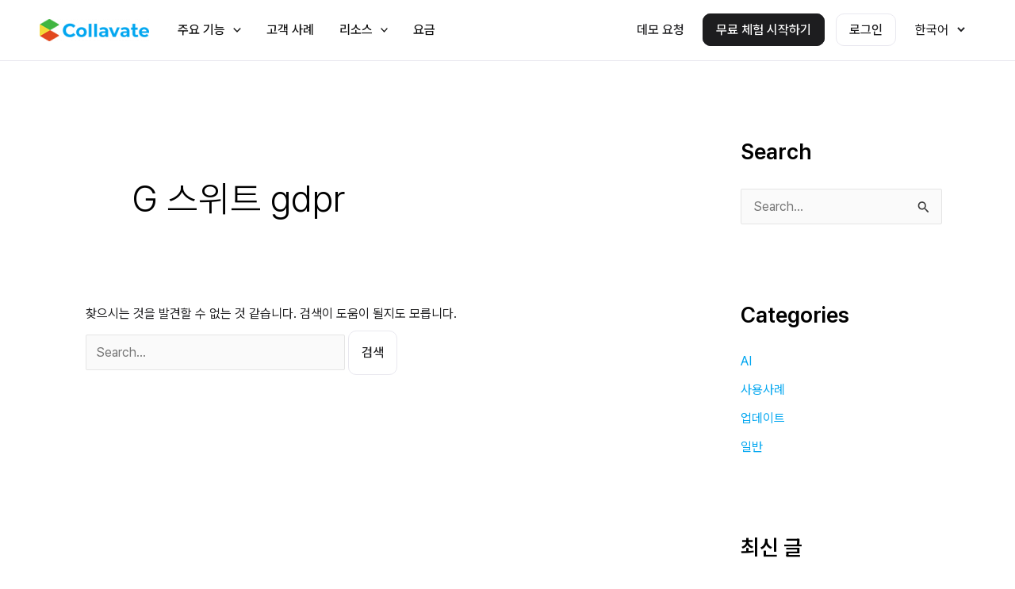

--- FILE ---
content_type: text/css
request_url: https://collavate.com/wp-content/uploads/elementor/css/post-2310.css?ver=1765169647
body_size: 2493
content:
.elementor-2310 .elementor-element.elementor-element-21beb712 > .elementor-container > .elementor-column > .elementor-widget-wrap{align-content:center;align-items:center;}.elementor-2310 .elementor-element.elementor-element-21beb712:not(.elementor-motion-effects-element-type-background), .elementor-2310 .elementor-element.elementor-element-21beb712 > .elementor-motion-effects-container > .elementor-motion-effects-layer{background-color:#FAFAFA;}.elementor-2310 .elementor-element.elementor-element-21beb712{transition:background 0.3s, border 0.3s, border-radius 0.3s, box-shadow 0.3s;padding:72px 15px 72px 15px;}.elementor-2310 .elementor-element.elementor-element-21beb712 > .elementor-background-overlay{transition:background 0.3s, border-radius 0.3s, opacity 0.3s;}.elementor-2310 .elementor-element.elementor-element-1dbaa88a{text-align:center;}.elementor-2310 .elementor-element.elementor-element-1dbaa88a .elementor-heading-title{color:#1D1D1F;}.elementor-2310 .elementor-element.elementor-element-1c3f3a23{text-align:center;}.elementor-2310 .elementor-element.elementor-element-56dc3688{margin-top:54px;margin-bottom:0px;}.elementor-2310 .elementor-element.elementor-element-34bcf69f > .elementor-element-populated{margin:12px 12px 12px 12px;--e-column-margin-right:12px;--e-column-margin-left:12px;padding:0px 0px 0px 0px;}.elementor-2310 .elementor-element.elementor-element-2e0fcfa3 > .elementor-widget-container{background-color:#FFFFFF;padding:24px 24px 24px 24px;transition:background 0.3s;border-style:solid;border-width:1px 1px 1px 1px;border-color:#F3F3F6;border-radius:10px 10px 10px 10px;}.elementor-2310 .elementor-element.elementor-element-2e0fcfa3:hover .elementor-widget-container{background-color:#FFFFFF;box-shadow:0px 0px 12px 0px rgba(0, 0, 0, 0.04);}.elementor-2310 .elementor-element.elementor-element-2e0fcfa3 .elementor-image-box-wrapper{text-align:center;}.elementor-2310 .elementor-element.elementor-element-2e0fcfa3.elementor-position-right .elementor-image-box-img{margin-left:16px;}.elementor-2310 .elementor-element.elementor-element-2e0fcfa3.elementor-position-left .elementor-image-box-img{margin-right:16px;}.elementor-2310 .elementor-element.elementor-element-2e0fcfa3.elementor-position-top .elementor-image-box-img{margin-bottom:16px;}.elementor-2310 .elementor-element.elementor-element-2e0fcfa3 .elementor-image-box-title{margin-bottom:8px;font-weight:600;color:#1D1D1F;}.elementor-2310 .elementor-element.elementor-element-2e0fcfa3 .elementor-image-box-wrapper .elementor-image-box-img{width:48px;}.elementor-2310 .elementor-element.elementor-element-2e0fcfa3 .elementor-image-box-img img{transition-duration:0.3s;}.elementor-2310 .elementor-element.elementor-element-2e0fcfa3 .elementor-image-box-description{font-size:14px;color:#9C9C9D;}.elementor-2310 .elementor-element.elementor-element-59f2c485 > .elementor-element-populated{margin:12px 12px 12px 12px;--e-column-margin-right:12px;--e-column-margin-left:12px;padding:0px 0px 0px 0px;}.elementor-2310 .elementor-element.elementor-element-4a902b1d > .elementor-widget-container{background-color:#FFFFFF;padding:24px 24px 24px 24px;transition:background 0.3s;border-style:solid;border-width:1px 1px 1px 1px;border-color:#F3F3F6;border-radius:10px 10px 10px 10px;}.elementor-2310 .elementor-element.elementor-element-4a902b1d:hover .elementor-widget-container{background-color:#FFFFFF;box-shadow:0px 0px 12px 0px rgba(0, 0, 0, 0.04);}.elementor-2310 .elementor-element.elementor-element-4a902b1d .elementor-image-box-wrapper{text-align:center;}.elementor-2310 .elementor-element.elementor-element-4a902b1d.elementor-position-right .elementor-image-box-img{margin-left:16px;}.elementor-2310 .elementor-element.elementor-element-4a902b1d.elementor-position-left .elementor-image-box-img{margin-right:16px;}.elementor-2310 .elementor-element.elementor-element-4a902b1d.elementor-position-top .elementor-image-box-img{margin-bottom:16px;}.elementor-2310 .elementor-element.elementor-element-4a902b1d .elementor-image-box-title{margin-bottom:8px;font-weight:600;color:#1D1D1F;}.elementor-2310 .elementor-element.elementor-element-4a902b1d .elementor-image-box-wrapper .elementor-image-box-img{width:48px;}.elementor-2310 .elementor-element.elementor-element-4a902b1d .elementor-image-box-img img{transition-duration:0.3s;}.elementor-2310 .elementor-element.elementor-element-4a902b1d .elementor-image-box-description{font-size:14px;color:#9C9C9D;}.elementor-2310 .elementor-element.elementor-element-29be4efd > .elementor-element-populated{margin:12px 12px 12px 12px;--e-column-margin-right:12px;--e-column-margin-left:12px;padding:0px 0px 0px 0px;}.elementor-2310 .elementor-element.elementor-element-7554ac61 > .elementor-widget-container{background-color:#FFFFFF;padding:24px 24px 24px 24px;transition:background 0.3s;border-style:solid;border-width:1px 1px 1px 1px;border-color:#F3F3F6;border-radius:10px 10px 10px 10px;}.elementor-2310 .elementor-element.elementor-element-7554ac61:hover .elementor-widget-container{background-color:#FFFFFF;box-shadow:0px 0px 12px 0px rgba(0, 0, 0, 0.04);}.elementor-2310 .elementor-element.elementor-element-7554ac61 .elementor-image-box-wrapper{text-align:center;}.elementor-2310 .elementor-element.elementor-element-7554ac61.elementor-position-right .elementor-image-box-img{margin-left:16px;}.elementor-2310 .elementor-element.elementor-element-7554ac61.elementor-position-left .elementor-image-box-img{margin-right:16px;}.elementor-2310 .elementor-element.elementor-element-7554ac61.elementor-position-top .elementor-image-box-img{margin-bottom:16px;}.elementor-2310 .elementor-element.elementor-element-7554ac61 .elementor-image-box-title{margin-bottom:8px;font-weight:600;color:#1D1D1F;}.elementor-2310 .elementor-element.elementor-element-7554ac61 .elementor-image-box-wrapper .elementor-image-box-img{width:48px;}.elementor-2310 .elementor-element.elementor-element-7554ac61 .elementor-image-box-img img{transition-duration:0.3s;}.elementor-2310 .elementor-element.elementor-element-7554ac61 .elementor-image-box-description{font-size:14px;color:#9C9C9D;}.elementor-2310 .elementor-element.elementor-element-12523377 > .elementor-container > .elementor-column > .elementor-widget-wrap{align-content:center;align-items:center;}.elementor-2310 .elementor-element.elementor-element-12523377:not(.elementor-motion-effects-element-type-background), .elementor-2310 .elementor-element.elementor-element-12523377 > .elementor-motion-effects-container > .elementor-motion-effects-layer{background-color:#1D1D1F;}.elementor-2310 .elementor-element.elementor-element-12523377{transition:background 0.3s, border 0.3s, border-radius 0.3s, box-shadow 0.3s;padding:0px 15px 72px 15px;}.elementor-2310 .elementor-element.elementor-element-12523377 > .elementor-background-overlay{transition:background 0.3s, border-radius 0.3s, opacity 0.3s;}.elementor-2310 .elementor-element.elementor-element-297a031.elementor-column > .elementor-widget-wrap{justify-content:center;}.elementor-2310 .elementor-element.elementor-element-297a031 > .elementor-element-populated{padding:0px 0px 0px 0px;}.elementor-2310 .elementor-element.elementor-element-61506f72.elementor-column > .elementor-widget-wrap{justify-content:center;}.elementor-2310 .elementor-element.elementor-element-61506f72 > .elementor-element-populated{border-style:none;margin:12px 12px 12px 12px;--e-column-margin-right:12px;--e-column-margin-left:12px;padding:32px 32px 32px 32px;}.elementor-2310 .elementor-element.elementor-element-3c459bb9{text-align:center;}.elementor-2310 .elementor-element.elementor-element-3c459bb9 img{max-width:48px;}.elementor-2310 .elementor-element.elementor-element-578b9ccd{text-align:center;}.elementor-2310 .elementor-element.elementor-element-578b9ccd .elementor-heading-title{color:#FFFFFF;}.elementor-2310 .elementor-element.elementor-element-4b622366 .elementor-button{background-color:#1D1D1F;font-size:14px;font-weight:400;fill:#F9F9F9;color:#F9F9F9;border-style:none;border-radius:0px 0px 0px 0px;padding:0px 0px 0px 0px;}.elementor-2310 .elementor-element.elementor-element-4b622366 .elementor-button:hover, .elementor-2310 .elementor-element.elementor-element-4b622366 .elementor-button:focus{background-color:#1D1D1F;color:#F9F9F9;}.elementor-2310 .elementor-element.elementor-element-4b622366 .elementor-button-content-wrapper{flex-direction:row-reverse;}.elementor-2310 .elementor-element.elementor-element-4b622366 .elementor-button .elementor-button-content-wrapper{gap:8px;}.elementor-2310 .elementor-element.elementor-element-4b622366 .elementor-button:hover svg, .elementor-2310 .elementor-element.elementor-element-4b622366 .elementor-button:focus svg{fill:#F9F9F9;}.elementor-2310 .elementor-element.elementor-element-297feb3f.elementor-column > .elementor-widget-wrap{justify-content:center;}.elementor-2310 .elementor-element.elementor-element-297feb3f > .elementor-element-populated{border-style:none;margin:12px 12px 12px 12px;--e-column-margin-right:12px;--e-column-margin-left:12px;padding:32px 32px 32px 32px;}.elementor-2310 .elementor-element.elementor-element-4c324206{text-align:center;}.elementor-2310 .elementor-element.elementor-element-4c324206 img{max-width:48px;}.elementor-2310 .elementor-element.elementor-element-50435a9c{text-align:center;}.elementor-2310 .elementor-element.elementor-element-50435a9c .elementor-heading-title{color:#FFFFFF;}.elementor-2310 .elementor-element.elementor-element-238cf34e .elementor-button{background-color:#1D1D1F;font-size:14px;font-weight:400;fill:#F9F9F9;color:#F9F9F9;border-style:none;border-radius:0px 0px 0px 0px;padding:0px 0px 0px 0px;}.elementor-2310 .elementor-element.elementor-element-238cf34e .elementor-button:hover, .elementor-2310 .elementor-element.elementor-element-238cf34e .elementor-button:focus{background-color:#1D1D1F;color:#F9F9F9;}.elementor-2310 .elementor-element.elementor-element-238cf34e .elementor-button-content-wrapper{flex-direction:row-reverse;}.elementor-2310 .elementor-element.elementor-element-238cf34e .elementor-button .elementor-button-content-wrapper{gap:8px;}.elementor-2310 .elementor-element.elementor-element-238cf34e .elementor-button:hover svg, .elementor-2310 .elementor-element.elementor-element-238cf34e .elementor-button:focus svg{fill:#F9F9F9;}.elementor-2310 .elementor-element.elementor-element-97aa6a3.elementor-column > .elementor-widget-wrap{justify-content:center;}.elementor-2310 .elementor-element.elementor-element-97aa6a3 > .elementor-element-populated{border-style:none;margin:12px 12px 12px 12px;--e-column-margin-right:12px;--e-column-margin-left:12px;padding:32px 32px 32px 32px;}.elementor-2310 .elementor-element.elementor-element-267aa198{text-align:center;}.elementor-2310 .elementor-element.elementor-element-267aa198 img{max-width:48px;}.elementor-2310 .elementor-element.elementor-element-55958506{text-align:center;}.elementor-2310 .elementor-element.elementor-element-55958506 .elementor-heading-title{color:#FFFFFF;}.elementor-2310 .elementor-element.elementor-element-22d6d231 .elementor-button{background-color:#1D1D1F;font-size:14px;font-weight:400;fill:#F9F9F9;color:#F9F9F9;border-style:none;border-radius:0px 0px 0px 0px;padding:0px 0px 0px 0px;}.elementor-2310 .elementor-element.elementor-element-22d6d231 .elementor-button:hover, .elementor-2310 .elementor-element.elementor-element-22d6d231 .elementor-button:focus{background-color:#1D1D1F;color:#F9F9F9;}.elementor-2310 .elementor-element.elementor-element-22d6d231 .elementor-button-content-wrapper{flex-direction:row-reverse;}.elementor-2310 .elementor-element.elementor-element-22d6d231 .elementor-button .elementor-button-content-wrapper{gap:8px;}.elementor-2310 .elementor-element.elementor-element-22d6d231 .elementor-button:hover svg, .elementor-2310 .elementor-element.elementor-element-22d6d231 .elementor-button:focus svg{fill:#F9F9F9;}.elementor-2310 .elementor-element.elementor-element-60e6343{border-style:solid;border-width:0px 0px 1px 0px;border-color:#58585A;padding:40px 0px 40px 0px;}.elementor-2310 .elementor-element.elementor-element-2d8b23df > .elementor-element-populated{padding:0px 10px 0px 0px;}.elementor-2310 .elementor-element.elementor-element-248acf54 .hfe-site-logo-container, .elementor-2310 .elementor-element.elementor-element-248acf54 .hfe-caption-width figcaption{text-align:left;}.elementor-2310 .elementor-element.elementor-element-248acf54 .hfe-site-logo .hfe-site-logo-container img{width:138px;}.elementor-2310 .elementor-element.elementor-element-248acf54 .widget-image-caption{margin-top:0px;margin-bottom:0px;}.elementor-2310 .elementor-element.elementor-element-248acf54 > .elementor-widget-container{margin:0px 0px 0px 0px;}.elementor-2310 .elementor-element.elementor-element-248acf54 .hfe-site-logo-container .hfe-site-logo-img{border-style:none;}.elementor-2310 .elementor-element.elementor-element-50f3cb0{padding:0px 064px 020px 0px;}.elementor-2310 .elementor-element.elementor-element-61f18c1 > .elementor-widget-wrap > .elementor-widget:not(.elementor-widget__width-auto):not(.elementor-widget__width-initial):not(:last-child):not(.elementor-absolute){margin-bottom:0px;}.elementor-2310 .elementor-element.elementor-element-61f18c1 > .elementor-element-populated{margin:06px 06px 06px 06px;--e-column-margin-right:06px;--e-column-margin-left:06px;padding:0px 04px 0px 0px;}.elementor-2310 .elementor-element.elementor-element-82b5611 > .elementor-widget-container{margin:0px 0px 0px 0px;padding:0px 0px 0px 0px;}.elementor-2310 .elementor-element.elementor-element-501a456 > .elementor-widget-wrap > .elementor-widget:not(.elementor-widget__width-auto):not(.elementor-widget__width-initial):not(:last-child):not(.elementor-absolute){margin-bottom:0px;}.elementor-2310 .elementor-element.elementor-element-501a456 > .elementor-element-populated{margin:06px 06px 06px 06px;--e-column-margin-right:06px;--e-column-margin-left:06px;padding:0px 04px 0px 0px;}.elementor-2310 .elementor-element.elementor-element-d9f9f7d > .elementor-widget-container{margin:0px 0px 0px 0px;padding:0px 0px 0px 0px;}.elementor-2310 .elementor-element.elementor-element-ec56b62 > .elementor-widget-wrap > .elementor-widget:not(.elementor-widget__width-auto):not(.elementor-widget__width-initial):not(:last-child):not(.elementor-absolute){margin-bottom:0px;}.elementor-2310 .elementor-element.elementor-element-ec56b62 > .elementor-element-populated{margin:6px 6px 6px 6px;--e-column-margin-right:6px;--e-column-margin-left:6px;padding:0px 04px 0px 0px;}.elementor-2310 .elementor-element.elementor-element-fed52a6 > .elementor-widget-container{margin:0px 0px 0px 0px;padding:0px 0px 0px 0px;}.elementor-2310 .elementor-element.elementor-element-77690a09{width:auto;max-width:auto;}.elementor-2310 .elementor-element.elementor-element-77690a09 > .elementor-widget-container{margin:0px 12px 0px 0px;}.elementor-2310 .elementor-element.elementor-element-77690a09 img{width:20px;}.elementor-2310 .elementor-element.elementor-element-59763c19{width:auto;max-width:auto;}.elementor-2310 .elementor-element.elementor-element-59763c19 > .elementor-widget-container{margin:0px 12px 0px 0px;}.elementor-2310 .elementor-element.elementor-element-59763c19 img{width:20px;}.elementor-2310 .elementor-element.elementor-element-527df2ea{width:auto;max-width:auto;}.elementor-2310 .elementor-element.elementor-element-527df2ea > .elementor-widget-container{margin:0px 12px 0px 0px;}.elementor-2310 .elementor-element.elementor-element-527df2ea img{width:20px;}.elementor-2310 .elementor-element.elementor-element-177006e0 > .elementor-element-populated{padding:0px 0px 0px 0px;}.elementor-2310 .elementor-element.elementor-element-702d24b1 .elementor-heading-title{font-size:14px;font-weight:500;color:#F9F9F9;}.elementor-2310 .elementor-element.elementor-element-700f3d59 > .elementor-widget-container{margin:-5px 0px 0px 0px;}.elementor-2310 .elementor-element.elementor-element-700f3d59 .elementor-icon-list-items:not(.elementor-inline-items) .elementor-icon-list-item:not(:last-child){padding-bottom:calc(10px/2);}.elementor-2310 .elementor-element.elementor-element-700f3d59 .elementor-icon-list-items:not(.elementor-inline-items) .elementor-icon-list-item:not(:first-child){margin-top:calc(10px/2);}.elementor-2310 .elementor-element.elementor-element-700f3d59 .elementor-icon-list-items.elementor-inline-items .elementor-icon-list-item{margin-right:calc(10px/2);margin-left:calc(10px/2);}.elementor-2310 .elementor-element.elementor-element-700f3d59 .elementor-icon-list-items.elementor-inline-items{margin-right:calc(-10px/2);margin-left:calc(-10px/2);}body.rtl .elementor-2310 .elementor-element.elementor-element-700f3d59 .elementor-icon-list-items.elementor-inline-items .elementor-icon-list-item:after{left:calc(-10px/2);}body:not(.rtl) .elementor-2310 .elementor-element.elementor-element-700f3d59 .elementor-icon-list-items.elementor-inline-items .elementor-icon-list-item:after{right:calc(-10px/2);}.elementor-2310 .elementor-element.elementor-element-700f3d59 .elementor-icon-list-icon i{color:#ffffff;transition:color 0.3s;}.elementor-2310 .elementor-element.elementor-element-700f3d59 .elementor-icon-list-icon svg{fill:#ffffff;transition:fill 0.3s;}.elementor-2310 .elementor-element.elementor-element-700f3d59{--e-icon-list-icon-size:6px;--e-icon-list-icon-align:center;--e-icon-list-icon-margin:0 calc(var(--e-icon-list-icon-size, 1em) * 0.125);--icon-vertical-offset:0px;}.elementor-2310 .elementor-element.elementor-element-700f3d59 .elementor-icon-list-item > .elementor-icon-list-text, .elementor-2310 .elementor-element.elementor-element-700f3d59 .elementor-icon-list-item > a{font-size:14px;}.elementor-2310 .elementor-element.elementor-element-700f3d59 .elementor-icon-list-text{color:#9C9C9D;transition:color 0.3s;}.elementor-2310 .elementor-element.elementor-element-700f3d59 .elementor-icon-list-item:hover .elementor-icon-list-text{color:#F9F9F9;}.elementor-2310 .elementor-element.elementor-element-2c0cd60f > .elementor-element-populated{padding:0px 0px 0px 0px;}.elementor-2310 .elementor-element.elementor-element-2a1873ef .elementor-heading-title{font-size:14px;font-weight:500;color:#F9F9F9;}.elementor-2310 .elementor-element.elementor-element-5b8e2b44 > .elementor-widget-container{margin:-5px 0px 0px 0px;}.elementor-2310 .elementor-element.elementor-element-5b8e2b44 .elementor-icon-list-items:not(.elementor-inline-items) .elementor-icon-list-item:not(:last-child){padding-bottom:calc(10px/2);}.elementor-2310 .elementor-element.elementor-element-5b8e2b44 .elementor-icon-list-items:not(.elementor-inline-items) .elementor-icon-list-item:not(:first-child){margin-top:calc(10px/2);}.elementor-2310 .elementor-element.elementor-element-5b8e2b44 .elementor-icon-list-items.elementor-inline-items .elementor-icon-list-item{margin-right:calc(10px/2);margin-left:calc(10px/2);}.elementor-2310 .elementor-element.elementor-element-5b8e2b44 .elementor-icon-list-items.elementor-inline-items{margin-right:calc(-10px/2);margin-left:calc(-10px/2);}body.rtl .elementor-2310 .elementor-element.elementor-element-5b8e2b44 .elementor-icon-list-items.elementor-inline-items .elementor-icon-list-item:after{left:calc(-10px/2);}body:not(.rtl) .elementor-2310 .elementor-element.elementor-element-5b8e2b44 .elementor-icon-list-items.elementor-inline-items .elementor-icon-list-item:after{right:calc(-10px/2);}.elementor-2310 .elementor-element.elementor-element-5b8e2b44 .elementor-icon-list-icon i{color:#ffffff;transition:color 0.3s;}.elementor-2310 .elementor-element.elementor-element-5b8e2b44 .elementor-icon-list-icon svg{fill:#ffffff;transition:fill 0.3s;}.elementor-2310 .elementor-element.elementor-element-5b8e2b44{--e-icon-list-icon-size:6px;--e-icon-list-icon-align:center;--e-icon-list-icon-margin:0 calc(var(--e-icon-list-icon-size, 1em) * 0.125);--icon-vertical-offset:0px;}.elementor-2310 .elementor-element.elementor-element-5b8e2b44 .elementor-icon-list-item > .elementor-icon-list-text, .elementor-2310 .elementor-element.elementor-element-5b8e2b44 .elementor-icon-list-item > a{font-size:14px;}.elementor-2310 .elementor-element.elementor-element-5b8e2b44 .elementor-icon-list-text{color:#9C9C9D;transition:color 0.3s;}.elementor-2310 .elementor-element.elementor-element-5b8e2b44 .elementor-icon-list-item:hover .elementor-icon-list-text{color:#F9F9F9;}.elementor-2310 .elementor-element.elementor-element-595d6535 > .elementor-element-populated{padding:0px 0px 0px 0px;}.elementor-2310 .elementor-element.elementor-element-855ecc9 .elementor-heading-title{font-size:14px;font-weight:500;color:#F9F9F9;}.elementor-2310 .elementor-element.elementor-element-6e9c84c5 > .elementor-widget-container{margin:-5px 0px 0px 0px;}.elementor-2310 .elementor-element.elementor-element-6e9c84c5 .elementor-icon-list-items:not(.elementor-inline-items) .elementor-icon-list-item:not(:last-child){padding-bottom:calc(10px/2);}.elementor-2310 .elementor-element.elementor-element-6e9c84c5 .elementor-icon-list-items:not(.elementor-inline-items) .elementor-icon-list-item:not(:first-child){margin-top:calc(10px/2);}.elementor-2310 .elementor-element.elementor-element-6e9c84c5 .elementor-icon-list-items.elementor-inline-items .elementor-icon-list-item{margin-right:calc(10px/2);margin-left:calc(10px/2);}.elementor-2310 .elementor-element.elementor-element-6e9c84c5 .elementor-icon-list-items.elementor-inline-items{margin-right:calc(-10px/2);margin-left:calc(-10px/2);}body.rtl .elementor-2310 .elementor-element.elementor-element-6e9c84c5 .elementor-icon-list-items.elementor-inline-items .elementor-icon-list-item:after{left:calc(-10px/2);}body:not(.rtl) .elementor-2310 .elementor-element.elementor-element-6e9c84c5 .elementor-icon-list-items.elementor-inline-items .elementor-icon-list-item:after{right:calc(-10px/2);}.elementor-2310 .elementor-element.elementor-element-6e9c84c5 .elementor-icon-list-icon i{color:#ffffff;transition:color 0.3s;}.elementor-2310 .elementor-element.elementor-element-6e9c84c5 .elementor-icon-list-icon svg{fill:#ffffff;transition:fill 0.3s;}.elementor-2310 .elementor-element.elementor-element-6e9c84c5{--e-icon-list-icon-size:6px;--e-icon-list-icon-align:center;--e-icon-list-icon-margin:0 calc(var(--e-icon-list-icon-size, 1em) * 0.125);--icon-vertical-offset:0px;}.elementor-2310 .elementor-element.elementor-element-6e9c84c5 .elementor-icon-list-item > .elementor-icon-list-text, .elementor-2310 .elementor-element.elementor-element-6e9c84c5 .elementor-icon-list-item > a{font-size:14px;}.elementor-2310 .elementor-element.elementor-element-6e9c84c5 .elementor-icon-list-text{color:#9C9C9D;transition:color 0.3s;}.elementor-2310 .elementor-element.elementor-element-6e9c84c5 .elementor-icon-list-item:hover .elementor-icon-list-text{color:#F9F9F9;}.elementor-2310 .elementor-element.elementor-element-3bd75616 > .elementor-element-populated{padding:0px 0px 0px 0px;}.elementor-2310 .elementor-element.elementor-element-724e3f2b .elementor-heading-title{font-size:14px;font-weight:500;color:#F9F9F9;}.elementor-2310 .elementor-element.elementor-element-50712818 > .elementor-widget-container{margin:-5px 0px 0px 0px;}.elementor-2310 .elementor-element.elementor-element-50712818 .elementor-icon-list-items:not(.elementor-inline-items) .elementor-icon-list-item:not(:last-child){padding-bottom:calc(10px/2);}.elementor-2310 .elementor-element.elementor-element-50712818 .elementor-icon-list-items:not(.elementor-inline-items) .elementor-icon-list-item:not(:first-child){margin-top:calc(10px/2);}.elementor-2310 .elementor-element.elementor-element-50712818 .elementor-icon-list-items.elementor-inline-items .elementor-icon-list-item{margin-right:calc(10px/2);margin-left:calc(10px/2);}.elementor-2310 .elementor-element.elementor-element-50712818 .elementor-icon-list-items.elementor-inline-items{margin-right:calc(-10px/2);margin-left:calc(-10px/2);}body.rtl .elementor-2310 .elementor-element.elementor-element-50712818 .elementor-icon-list-items.elementor-inline-items .elementor-icon-list-item:after{left:calc(-10px/2);}body:not(.rtl) .elementor-2310 .elementor-element.elementor-element-50712818 .elementor-icon-list-items.elementor-inline-items .elementor-icon-list-item:after{right:calc(-10px/2);}.elementor-2310 .elementor-element.elementor-element-50712818 .elementor-icon-list-icon i{color:#ffffff;transition:color 0.3s;}.elementor-2310 .elementor-element.elementor-element-50712818 .elementor-icon-list-icon svg{fill:#ffffff;transition:fill 0.3s;}.elementor-2310 .elementor-element.elementor-element-50712818{--e-icon-list-icon-size:6px;--e-icon-list-icon-align:center;--e-icon-list-icon-margin:0 calc(var(--e-icon-list-icon-size, 1em) * 0.125);--icon-vertical-offset:0px;}.elementor-2310 .elementor-element.elementor-element-50712818 .elementor-icon-list-item > .elementor-icon-list-text, .elementor-2310 .elementor-element.elementor-element-50712818 .elementor-icon-list-item > a{font-size:14px;}.elementor-2310 .elementor-element.elementor-element-50712818 .elementor-icon-list-text{color:#9C9C9D;transition:color 0.3s;}.elementor-2310 .elementor-element.elementor-element-50712818 .elementor-icon-list-item:hover .elementor-icon-list-text{color:#F9F9F9;}.elementor-2310 .elementor-element.elementor-element-435325c2{padding:22px 0px 0px 0px;}.elementor-2310 .elementor-element.elementor-element-60e25e55 .hfe-copyright-wrapper{text-align:left;}.elementor-2310 .elementor-element.elementor-element-60e25e55 .hfe-copyright-wrapper a, .elementor-2310 .elementor-element.elementor-element-60e25e55 .hfe-copyright-wrapper{color:#9C9C9D;}.elementor-2310 .elementor-element.elementor-element-60e25e55 .hfe-copyright-wrapper, .elementor-2310 .elementor-element.elementor-element-60e25e55 .hfe-copyright-wrapper a{font-size:14px;}.elementor-2310 .elementor-element.elementor-element-16cb84ee > .elementor-widget-container{margin:-10px 0px 0px 0px;}.elementor-2310 .elementor-element.elementor-element-16cb84ee .elementor-icon-list-items:not(.elementor-inline-items) .elementor-icon-list-item:not(:last-child){padding-bottom:calc(32px/2);}.elementor-2310 .elementor-element.elementor-element-16cb84ee .elementor-icon-list-items:not(.elementor-inline-items) .elementor-icon-list-item:not(:first-child){margin-top:calc(32px/2);}.elementor-2310 .elementor-element.elementor-element-16cb84ee .elementor-icon-list-items.elementor-inline-items .elementor-icon-list-item{margin-right:calc(32px/2);margin-left:calc(32px/2);}.elementor-2310 .elementor-element.elementor-element-16cb84ee .elementor-icon-list-items.elementor-inline-items{margin-right:calc(-32px/2);margin-left:calc(-32px/2);}body.rtl .elementor-2310 .elementor-element.elementor-element-16cb84ee .elementor-icon-list-items.elementor-inline-items .elementor-icon-list-item:after{left:calc(-32px/2);}body:not(.rtl) .elementor-2310 .elementor-element.elementor-element-16cb84ee .elementor-icon-list-items.elementor-inline-items .elementor-icon-list-item:after{right:calc(-32px/2);}.elementor-2310 .elementor-element.elementor-element-16cb84ee .elementor-icon-list-icon i{color:#ffffff;transition:color 0.3s;}.elementor-2310 .elementor-element.elementor-element-16cb84ee .elementor-icon-list-icon svg{fill:#ffffff;transition:fill 0.3s;}.elementor-2310 .elementor-element.elementor-element-16cb84ee{--e-icon-list-icon-size:6px;--e-icon-list-icon-align:center;--e-icon-list-icon-margin:0 calc(var(--e-icon-list-icon-size, 1em) * 0.125);--icon-vertical-offset:0px;}.elementor-2310 .elementor-element.elementor-element-16cb84ee .elementor-icon-list-item > .elementor-icon-list-text, .elementor-2310 .elementor-element.elementor-element-16cb84ee .elementor-icon-list-item > a{font-size:14px;}.elementor-2310 .elementor-element.elementor-element-16cb84ee .elementor-icon-list-text{color:#9C9C9D;transition:color 0.3s;}.elementor-2310 .elementor-element.elementor-element-16cb84ee .elementor-icon-list-item:hover .elementor-icon-list-text{color:#F9F9F9;}.elementor-bc-flex-widget .elementor-2310 .elementor-element.elementor-element-657a561d.elementor-column .elementor-widget-wrap{align-items:flex-start;}.elementor-2310 .elementor-element.elementor-element-657a561d.elementor-column.elementor-element[data-element_type="column"] > .elementor-widget-wrap.elementor-element-populated{align-content:flex-start;align-items:flex-start;}.elementor-2310 .elementor-element.elementor-element-657a561d.elementor-column > .elementor-widget-wrap{justify-content:flex-end;}.elementor-2310 .elementor-element.elementor-element-22681c1c{width:auto;max-width:auto;}.elementor-2310 .elementor-element.elementor-element-22681c1c > .elementor-widget-container{margin:2px 3px 0px 0px;}.elementor-2310 .elementor-element.elementor-element-22681c1c .elementor-icon-wrapper{text-align:center;}.elementor-2310 .elementor-element.elementor-element-22681c1c.elementor-view-stacked .elementor-icon{background-color:#9C9C9D;}.elementor-2310 .elementor-element.elementor-element-22681c1c.elementor-view-framed .elementor-icon, .elementor-2310 .elementor-element.elementor-element-22681c1c.elementor-view-default .elementor-icon{color:#9C9C9D;border-color:#9C9C9D;}.elementor-2310 .elementor-element.elementor-element-22681c1c.elementor-view-framed .elementor-icon, .elementor-2310 .elementor-element.elementor-element-22681c1c.elementor-view-default .elementor-icon svg{fill:#9C9C9D;}.elementor-2310 .elementor-element.elementor-element-22681c1c .elementor-icon{font-size:14px;}.elementor-2310 .elementor-element.elementor-element-22681c1c .elementor-icon svg{height:14px;}.elementor-2310 .elementor-element.elementor-element-79fafdb9{width:auto;max-width:auto;align-self:flex-start;}@media(max-width:1024px) and (min-width:768px){.elementor-2310 .elementor-element.elementor-element-481024bd{width:100%;}}@media(max-width:1024px){.elementor-2310 .elementor-element.elementor-element-21beb712{padding:52px 15px 52px 15px;}.elementor-2310 .elementor-element.elementor-element-56dc3688{margin-top:24px;margin-bottom:24px;}.elementor-2310 .elementor-element.elementor-element-12523377{padding:0px 15px 52px 15px;}.elementor-2310 .elementor-element.elementor-element-177006e0 > .elementor-element-populated{margin:0px 10px 0px 0px;--e-column-margin-right:10px;--e-column-margin-left:0px;}.elementor-2310 .elementor-element.elementor-element-2c0cd60f > .elementor-element-populated{margin:0px 10px 0px 0px;--e-column-margin-right:10px;--e-column-margin-left:0px;}.elementor-2310 .elementor-element.elementor-element-595d6535 > .elementor-element-populated{margin:0px 10px 0px 0px;--e-column-margin-right:10px;--e-column-margin-left:0px;}.elementor-2310 .elementor-element.elementor-element-3bd75616 > .elementor-element-populated{margin:0px 10px 0px 0px;--e-column-margin-right:10px;--e-column-margin-left:0px;}}@media(max-width:767px){.elementor-2310 .elementor-element.elementor-element-21beb712{padding:32px 24px 32px 24px;}.elementor-2310 .elementor-element.elementor-element-1dbaa88a{text-align:center;}.elementor-2310 .elementor-element.elementor-element-1c3f3a23{text-align:center;}.elementor-2310 .elementor-element.elementor-element-2e0fcfa3 .elementor-image-box-img{margin-bottom:16px;}.elementor-2310 .elementor-element.elementor-element-4a902b1d .elementor-image-box-img{margin-bottom:16px;}.elementor-2310 .elementor-element.elementor-element-7554ac61 .elementor-image-box-img{margin-bottom:16px;}.elementor-2310 .elementor-element.elementor-element-12523377{padding:32px 24px 32px 24px;}.elementor-2310 .elementor-element.elementor-element-297a031 > .elementor-element-populated{padding:0px 0px 20px 0px;}.elementor-2310 .elementor-element.elementor-element-578b9ccd{text-align:left;}.elementor-2310 .elementor-element.elementor-element-50435a9c{text-align:left;}.elementor-2310 .elementor-element.elementor-element-55958506{text-align:left;}.elementor-2310 .elementor-element.elementor-element-60e6343{padding:20px 0px 20px 0px;}.elementor-2310 .elementor-element.elementor-element-2d8b23df{width:100%;}.elementor-2310 .elementor-element.elementor-element-2d8b23df > .elementor-element-populated{padding:0px 0px 30px 0px;}.elementor-2310 .elementor-element.elementor-element-248acf54 .hfe-site-logo-container, .elementor-2310 .elementor-element.elementor-element-248acf54 .hfe-caption-width figcaption{text-align:left;}.elementor-2310 .elementor-element.elementor-element-248acf54 > .elementor-widget-container{margin:0px 30px 0px 0px;}.elementor-2310 .elementor-element.elementor-element-527df2ea{text-align:left;}.elementor-2310 .elementor-element.elementor-element-177006e0{width:50%;}.elementor-2310 .elementor-element.elementor-element-177006e0 > .elementor-element-populated{padding:0px 0px 30px 0px;}.elementor-2310 .elementor-element.elementor-element-702d24b1{text-align:left;}.elementor-2310 .elementor-element.elementor-element-2c0cd60f{width:50%;}.elementor-2310 .elementor-element.elementor-element-2c0cd60f > .elementor-element-populated{padding:0px 0px 30px 0px;}.elementor-2310 .elementor-element.elementor-element-2a1873ef{text-align:left;}.elementor-2310 .elementor-element.elementor-element-595d6535{width:50%;}.elementor-2310 .elementor-element.elementor-element-595d6535 > .elementor-element-populated{padding:0px 0px 30px 0px;}.elementor-2310 .elementor-element.elementor-element-855ecc9{text-align:left;}.elementor-2310 .elementor-element.elementor-element-3bd75616{width:50%;}.elementor-2310 .elementor-element.elementor-element-3bd75616 > .elementor-element-populated{padding:0px 0px 30px 0px;}.elementor-2310 .elementor-element.elementor-element-724e3f2b{text-align:left;}.elementor-2310 .elementor-element.elementor-element-435325c2{padding:0px 0px 0px 0px;}.elementor-2310 .elementor-element.elementor-element-60e25e55 .hfe-copyright-wrapper{text-align:left;}.elementor-2310 .elementor-element.elementor-element-60e25e55 > .elementor-widget-container{margin:20px 0px 20px 0px;}.elementor-2310 .elementor-element.elementor-element-16cb84ee > .elementor-widget-container{margin:-10px 0px 20px 0px;}.elementor-2310 .elementor-element.elementor-element-657a561d.elementor-column > .elementor-widget-wrap{justify-content:flex-start;}.elementor-2310 .elementor-element.elementor-element-79fafdb9{width:auto;max-width:auto;}}